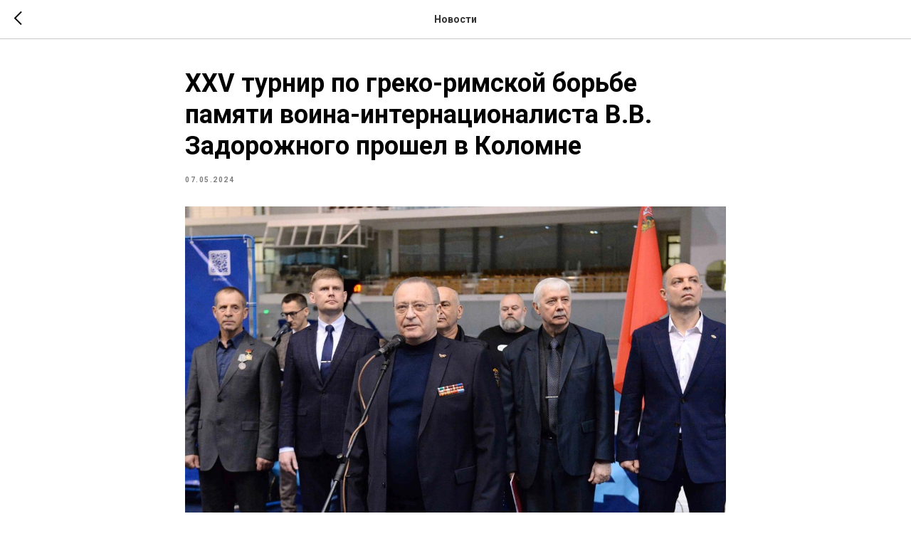

--- FILE ---
content_type: application/javascript
request_url: https://static.tildacdn.com/ws/project3258518/tilda-blocks-page15259177.min.js?t=1766741639
body_size: 3904
content:
window.isMobile=!1;if(/Android|webOS|iPhone|iPad|iPod|BlackBerry|IEMobile|Opera Mini/i.test(navigator.userAgent)){window.isMobile=!0}
window.isSafari=!1;if(/^((?!chrome|android).)*safari/i.test(navigator.userAgent)){window.isSafari=!0}
window.isSafariVersion='';if(window.isSafari){var version=(navigator.appVersion).match(/Version\/(\d+)\.(\d+)\.?(\d+)? Safari/);if(version!==null){window.isSafariVersion=[parseInt(version[1],10),parseInt(version[2],10),parseInt(version[3]||0,10)]}}
function t_throttle(fn,threshhold,scope){var last;var deferTimer;threshhold||(threshhold=250);return function(){var context=scope||this;var now=+new Date();var args=arguments;if(last&&now<last+threshhold){clearTimeout(deferTimer);deferTimer=setTimeout(function(){last=now;fn.apply(context,args)},threshhold)}else{last=now;fn.apply(context,args)}}}
function t734_init(recid){var rec=document.getElementById('rec'+recid);if(!rec)return;var coverBlock=document.querySelector('.t830');if(coverBlock){var slidesWrapper=rec.querySelector('.t-slds__items-wrapper');if(slidesWrapper&&slidesWrapper.classList.contains('t-slds_animated-none')){t_onFuncLoad('t_sldsInit',function(){t_sldsInit(recid)})}else{setTimeout(function(){t_onFuncLoad('t_sldsInit',function(){t_sldsInit(recid)})},500)}}else{t_onFuncLoad('t_sldsInit',function(){t_sldsInit(recid)})}
var currentCoverBlock=rec.querySelector('.t734');if(currentCoverBlock){currentCoverBlock.addEventListener('displayChanged',function(){t_onFuncLoad('t_slds_updateSlider',function(){t_slds_updateSlider(recid)})})}}
function t674_init(recid){var rec=document.getElementById('rec'+recid);if(!rec)return;var backgroundImage=rec.querySelector('.t674__img-holder');if(!backgroundImage)return;backgroundImage.onload=function(){var delay=0;var allRecords=document.getElementById('allrecords');if(allRecords.getAttribute('data-blocks-animationoff')!=='yes'){delay=600}
setTimeout(function(){document.body.classList.add('t674__body_with-bg')},delay)};var event=document.createEvent('HTMLEvents');event.initEvent('load',!0,!1);backgroundImage.dispatchEvent(event)}
function t654_showPanel(recId){var rec=document.getElementById('rec'+recId);if(!rec)return;var container=rec.querySelector('.t654');if(!container)return;var buttonClose=rec.querySelector('.t654__icon-close');var storageItem=container.getAttribute('data-storage-item');var delta=container.getAttribute('data-storage-delta')*86400;var today=Math.floor(Date.now()/1000);var lastOpen=null;var currentDelta;try{lastOpen=localStorage.getItem(storageItem);currentDelta=today-lastOpen}catch(e){console.log('Your web browser does not support localStorage.')}
if(lastOpen===null||currentDelta>=delta){container.classList.remove('t654_closed')}
buttonClose.addEventListener('click',function(event){container.classList.add('t654_closed');if(delta){try{localStorage.setItem(storageItem,Math.floor(Date.now()/1000))}catch(e){console.log('Your web browser does not support localStorage.')}}
event.preventDefault()});if(window.innerWidth>980){window.addEventListener('scroll',t_throttle(function(){if(container.classList.contains('t654_bottom')&&document.getElementById('tildacopy')&&window.innerHeight+window.scrollY>=document.body.offsetHeight-70){container.style.visibility='hidden'}else{var appearOffset=container.getAttribute('data-appearoffset');if(!appearOffset){container.style.visibility='visible'}}}))}}
function t654_setBg(recId){var rec=document.getElementById('rec'+recId);if(!rec)return;var container=rec.querySelector('.t654');if(!container)return;if(window.innerWidth>980){if(container.getAttribute('data-bgcolor-setbyscript')==='yes'){container.style.backgroundColor=container.getAttribute('data-bgcolor-rgba')}}else{container.style.backgroundColor=container.getAttribute('data-bgcolor-hex');container.setAttribute('data-bgcolor-setbyscript','yes')}}
function t654_appearMenu(recId){var rec=document.getElementById('rec'+recId);if(!rec)return;var container=rec.querySelector('.t654');if(!container)return;if(window.innerWidth>980){var appearOffset=container.getAttribute('data-appearoffset');if(appearOffset){if(appearOffset.indexOf('vh')>-1){appearOffset=Math.floor(window.innerHeight*(parseInt(appearOffset)/100))}
appearOffset=parseInt(appearOffset,10);if(window.pageYOffset>=appearOffset){if(getComputedStyle(container,null).visibility==='hidden'){if(container.classList.contains('t654_top')){container.style.top='-50px';container.style.visibility='visible';t654__fadeIn(container);t654__animate(container,'top')}else{container.style.bottom='-50px';container.style.visibility='visible';t654__fadeIn(container);t654__animate(container,'bottom')}}}else{container.style.visibility='hidden'}}}}
function t654_changebgopacitymenu(recId){var rec=document.getElementById('rec'+recId);if(!rec)return;var container=rec.querySelector('.t654');if(!container)return;if(window.innerWidth>980){var bgColor=container.getAttribute('data-bgcolor-rgba');var bgColorAfterScroll=container.getAttribute('data-bgcolor-rgba-afterscroll');var bgOpacity=container.getAttribute('data-bgopacity');var bgOpacityTwo=container.getAttribute('data-bgopacity-two');var menuShadowOpacity=parseInt(container.getAttribute('data-menushadow'),10)||0;menuShadowOpacity/=100;var menuShadowCSS=container.getAttribute('data-menushadow-css');container.style.backgroundColor=window.pageYOffset>20?bgColorAfterScroll:bgColor;if((window.pageYOffset>20&&bgOpacityTwo==='0')||(window.pageYOffset<=20&&(bgOpacity==='0.0'||bgOpacity==='0'))||(!menuShadowOpacity&&!menuShadowCSS)){container.style.boxShadow='none'}else if(menuShadowCSS){container.style.boxShadow=menuShadowCSS}else if(menuShadowOpacity){container.style.boxShadow='0px 1px 3px rgba(0,0,0,'+menuShadowOpacity+')'}}}
function t654__fadeIn(el){if(el.style.display==='block')return;var opacity=0;el.style.opacity=opacity;el.style.display='block';var timer=setInterval(function(){el.style.opacity=opacity;opacity+=0.1;if(opacity>=1.0){clearInterval(timer);el.style.display=''}},20)}
function t654__animate(element,animate){var duration=200;var start=parseInt(getComputedStyle(element,null)[animate]);var change=0-start;var currentTime=0;var increment=16;function t654__easeInOutCubic(currentTime,start,change){if((currentTime/=duration/2)<1){return(change/2)*currentTime*currentTime*currentTime+start}else{return(change/2)*((currentTime-=2)*currentTime*currentTime+2)+start}}
function t654__animateScroll(){currentTime+=increment;element.style[animate]=t654__easeInOutCubic(currentTime,start,change)+'px';if(currentTime<duration){setTimeout(t654__animateScroll,increment)}else{element.style[animate]='0px'}}
t654__animateScroll()}
function t486_setHeight(recId){var rec=document.getElementById('rec'+recId);if(!rec)return;var textWrapper=rec.querySelector('.t486__textwrapper');if(!textWrapper)return;var images=rec.querySelectorAll('.t486__blockimg');var imageContainer=rec.querySelector('.t486__imgcontainer');var imageHeight=images[0].clientWidth;if(window.innerWidth>980){for(var i=0;i<images.length;i++){images[i].style.height=imageHeight+'px'}
textWrapper.style.height=imageContainer.clientWidth+'px'}else{var imageStyle=getComputedStyle(images[0],null);var imagePaddingLeft=parseInt(imageStyle.paddingLeft)||0;var imagePaddingRight=parseInt(imageStyle.paddingRight)||0;var imageWidth=images[0].clientWidth-(imagePaddingLeft+imagePaddingRight);for(var i=0;i<images.length;i++){images[i].style.height=imageWidth+'px'}
textWrapper.style.height='auto'}}
function t466_initMobileMenu(recid){var rec=document.getElementById('rec'+recid);if(!rec)return;var menu=rec.querySelector('.t466');var mobileList=rec.querySelector('.t466__mobile');var burger=rec.querySelector('.t-menuburger');menu.addEventListener('clickedAnchorInTooltipMenu',function(){rec.classList.remove('t466_opened');if(mobileList)t466_slideUp(mobileList)});if(document.documentElement.clientWidth>980)return;var bigContainer=menu.querySelector('.t466__container__bg_main');if(mobileList)mobileList.style.top=(bigContainer?bigContainer.offsetHeight+2:2)+'px';menu.addEventListener('click',function(e){var link=e.target.closest(".t466 .t-menuburger, a[href*='#']");var burgerOpenClass='t-menuburger-opened';if(!link||link.closest('.tooltipstered')||link.closest('.t794__tm-link')||link.closest('.t978__tm-link')||link.closest('.t966__tm-link')){return}
burger.classList.contains(burgerOpenClass)?burger.classList.remove(burgerOpenClass):burger.classList.add(burgerOpenClass);rec.classList.toggle('t466_opened');if(burger.classList.contains('t-menuburger')){var expandedStatus=burger.classList.contains(burgerOpenClass);burger.setAttribute('aria-expanded',expandedStatus)}
t466_slideToggle(rec,mobileList,300)})}
function t466_slideUp(target,duration){if(!target)return;if(!duration)duration=500;var step=(target.offsetHeight*10)/duration;var difference=target.offsetHeight;target.style.overflow='hidden';target.setAttribute('data-slide','y');var timerID=setInterval(function(){difference-=step;target.style.height=difference+'px';if(difference<=0){target.style.height='';target.style.overflow='';target.style.display='none';target.removeAttribute('data-slide');clearInterval(timerID)}},10)}
function t466_slideDown(rec,target,duration){if(!target)return;if(!duration)duration=500;target.style.display='';var newDisplayValue=window.getComputedStyle(target).display==='none'?'block':window.getComputedStyle(target).display;target.style.display=newDisplayValue;var container=rec.querySelector('.t466');var targetRect=getComputedStyle(target);var targetTop=parseInt(targetRect.top)+parseInt(container.style.top);var targetMaxHeight=window.innerHeight-targetTop-10;var targetHeight=target.offsetHeight;var isTargetScroll=!1;if(targetHeight>targetMaxHeight){targetHeight=targetMaxHeight;isTargetScroll=!0}
target.style.height='0';target.style.overflow='hidden';var step=(targetHeight*10)/duration;var difference=0;var timerID=setInterval(function(){target.style.height=difference+'px';difference+=step;if(target.offsetHeight>=targetHeight){target.style.overflow='';if(isTargetScroll){target.style.height=targetHeight+'px';target.style.overflowY='auto'}else{target.style.height=''}
target.style.display=newDisplayValue;clearInterval(timerID)}},10)}
function t466_slideToggle(rec,target,duration){if(!target)return;if(!duration&&duration!==0)duration=300;if(window.getComputedStyle(target).display==='none'){return t466_slideDown(rec,target,duration)}else{return t466_slideUp(target,duration)}}
function t595_init(recId){t_onFuncLoad('t_card__moveClickOnCard',function(){t_card__moveClickOnCard(recId)});t_onFuncLoad('t_card__addFocusOnTab',function(){t_card__addFocusOnTab(recId)})}
function t190_init(recId){var rec=document.getElementById('rec'+recId);if(!rec)return;rec.addEventListener('click',function(e){if(e.target.closest('.t190__button')){t190_scrollToTop()}})}
function t190_scrollToTop(){var duration=700;var start=(window.pageYOffset||document.documentElement.scrollTop)-(document.documentElement.clientTop||0);var change=0-start;var currentTime=0;var increment=16;document.body.setAttribute('data-scrollable','true');var isSafari=/^((?!chrome|android).)*safari/i.test(navigator.userAgent);if(isSafari){t190__animateScrollPolyfill(0)}else{t190__animateScroll()}
function t190__easeInOutCubic(currentTime){if((currentTime/=duration/2)<1){return(change/2)*currentTime*currentTime*currentTime+start}else{return(change/2)*((currentTime-=2)*currentTime*currentTime+2)+start}}
function t190__animateScroll(){currentTime+=increment;window.scrollTo(0,t190__easeInOutCubic(currentTime));if(currentTime<duration){setTimeout(t190__animateScroll,increment)}else{document.body.removeAttribute('data-scrollable')}}}
function t190__animateScrollPolyfill(target){var documentHeight=Math.max(document.body.scrollHeight,document.documentElement.scrollHeight,document.body.offsetHeight,document.documentElement.offsetHeight,document.body.clientHeight,document.documentElement.clientHeight);var bottomViewportPoint=documentHeight-document.documentElement.clientHeight;if(target>bottomViewportPoint)target=bottomViewportPoint;if(target===window.pageYOffset)return!1;var currentPosition=window.pageYOffset;var step=(target-currentPosition)/30;var difference=window.pageYOffset;var timerID=setInterval(function(){difference+=step;window.scrollTo(0,difference);document.body.setAttribute('data-scrollable','true');if((target-currentPosition<0&&window.pageYOffset<=target)||(target-currentPosition>0&&window.pageYOffset>=target)){clearInterval(timerID);document.body.removeAttribute('data-scrollable')}},10)}
function t228__init(recid){var rec=document.getElementById('rec'+recid);if(!rec)return;var menuBlock=rec.querySelector('.t228');var mobileMenu=rec.querySelector('.t228__mobile');var menuSubLinkItems=rec.querySelectorAll('.t-menusub__link-item');var rightBtn=rec.querySelector('.t228__right_buttons_but .t-btn');var mobileMenuPosition=mobileMenu?mobileMenu.style.position||window.getComputedStyle(mobileMenu).position:'';var mobileMenuDisplay=mobileMenu?mobileMenu.style.display||window.getComputedStyle(mobileMenu).display:'';var isFixedMobileMenu=mobileMenuPosition==='fixed'&&mobileMenuDisplay==='block';var overflowEvent=document.createEvent('Event');var noOverflowEvent=document.createEvent('Event');overflowEvent.initEvent('t228_overflow',!0,!0);noOverflowEvent.initEvent('t228_nooverflow',!0,!0);if(menuBlock){menuBlock.addEventListener('t228_overflow',function(){t228_checkOverflow(recid)});menuBlock.addEventListener('t228_nooverflow',function(){t228_checkNoOverflow(recid)})}
rec.addEventListener('click',function(e){var targetLink=e.target.closest('.t-menusub__target-link');if(targetLink&&window.isMobile&&window.innerWidth<=980){if(targetLink.classList.contains('t-menusub__target-link_active')){if(menuBlock)menuBlock.dispatchEvent(overflowEvent)}else{if(menuBlock)menuBlock.dispatchEvent(noOverflowEvent)}}
var currentLink=e.target.closest('.t-menu__link-item:not(.tooltipstered):not(.t-menusub__target-link):not(.t794__tm-link):not(.t966__tm-link):not(.t978__tm-link):not(.t978__menu-link)');if(currentLink&&mobileMenu&&isFixedMobileMenu)mobileMenu.click()});Array.prototype.forEach.call(menuSubLinkItems,function(linkItem){linkItem.addEventListener('click',function(){if(mobileMenu&&isFixedMobileMenu)mobileMenu.click()})});if(rightBtn){rightBtn.addEventListener('click',function(){if(mobileMenu&&isFixedMobileMenu)mobileMenu.click()})}
if(menuBlock){menuBlock.addEventListener('showME601a',function(){var menuLinks=rec.querySelectorAll('.t966__menu-link');Array.prototype.forEach.call(menuLinks,function(menuLink){menuLink.addEventListener('click',function(){if(mobileMenu&&isFixedMobileMenu)mobileMenu.click()})})})}
t_onFuncLoad('t_throttle',function(){var onResizeThrottled=t_throttle(function(){t228_setWidth(recid)},50);window.addEventListener('resize',onResizeThrottled)})}
function t228_checkOverflow(recid){var rec=document.getElementById('rec'+recid);var menu=rec?rec.querySelector('.t228'):null;if(!menu)return;var mobileContainer=document.querySelector('.t228__mobile_container');var mobileContainerHeight=t228_getFullHeight(mobileContainer);var windowHeight=document.documentElement.clientHeight;var menuPosition=menu.style.position||window.getComputedStyle(menu).position;if(menuPosition==='fixed'){menu.classList.add('t228__overflow');menu.style.setProperty('height',windowHeight-mobileContainerHeight+'px','important')}}
function t228_checkNoOverflow(recid){var rec=document.getElementById('rec'+recid);if(!rec)return!1;var menu=rec.querySelector('.t228');var menuPosition=menu?menu.style.position||window.getComputedStyle(menu).position:'';if(menuPosition==='fixed'){if(menu)menu.classList.remove('t228__overflow');if(menu)menu.style.height='auto'}}
function t228_setWidth(recid){var rec=document.getElementById('rec'+recid);if(!rec)return;var menuCenterSideList=rec.querySelectorAll('.t228__centerside');Array.prototype.forEach.call(menuCenterSideList,function(menuCenterSide){menuCenterSide.classList.remove('t228__centerside_hidden')});if(window.innerWidth<=980)return;var menuBlocks=rec.querySelectorAll('.t228');Array.prototype.forEach.call(menuBlocks,function(menu){var maxWidth;var centerWidth=0;var paddingWidth=40;var leftSide=menu.querySelector('.t228__leftside');var rightSide=menu.querySelector('.t228__rightside');var menuList=menu.querySelector('.t228__list');var mainContainer=menu.querySelector('.t228__maincontainer');var leftContainer=menu.querySelector('.t228__leftcontainer');var rightContainer=menu.querySelector('.t228__rightcontainer');var centerContainer=menu.querySelector('.t228__centercontainer');var centerContainerLi=centerContainer?centerContainer.querySelectorAll('li'):[];var leftContainerWidth=t228_getFullWidth(leftContainer);var rightContainerWidth=t228_getFullWidth(rightContainer);var mainContainerWidth=mainContainer?mainContainer.offsetWidth:0;var dataAlign=menu.getAttribute('data-menu-items-align');var isDataAlignCenter=dataAlign==='center'||dataAlign===null;maxWidth=leftContainerWidth>=rightContainerWidth?leftContainerWidth:rightContainerWidth;maxWidth=Math.ceil(maxWidth);Array.prototype.forEach.call(centerContainerLi,function(li){centerWidth+=t228_getFullWidth(li)});leftSide.style.minWidth='';rightSide.style.minWidth='';if(mainContainerWidth-(maxWidth*2+paddingWidth*2)>centerWidth+20){if(isDataAlignCenter){if(leftSide)leftSide.style.minWidth=maxWidth+'px';if(rightSide)rightSide.style.minWidth=maxWidth+'px'}}else{if(leftSide)leftSide.style.minWidth=maxWidth+'';if(rightSide)rightSide.style.minWidth=maxWidth+''}
if(menuList&&menuList.classList.contains('t228__list_hidden'))
menuList.classList.remove('t228__list_hidden')})}
function t228_getFullWidth(el){if(!el)return 0;var marginLeft=el.style.marginLeft||window.getComputedStyle(el).marginLeft;var marginRight=el.style.marginRight||window.getComputedStyle(el).marginRight;marginLeft=parseInt(marginLeft,10)||0;marginRight=parseInt(marginRight,10)||0;return el.offsetWidth+marginLeft+marginRight}
function t228_getFullHeight(el){if(!el)return 0;var marginTop=el.style.marginTop||window.getComputedStyle(el).marginTop;var marginBottom=el.style.marginBottom||window.getComputedStyle(el).marginBottom;marginTop=parseInt(marginTop,10)||0;marginBottom=parseInt(marginBottom,10)||0;return el.offsetHeight+marginTop+marginBottom}
function t461_setLogoPadding(recid){if(window.innerWidth>980){var rec=document.getElementById('rec'+recid);var menu=rec?rec.querySelector('.t461'):null;var logo=menu?menu.querySelector('.t461__logowrapper'):null;var leftSide=menu?menu.querySelector('.t461__leftwrapper'):null;var rightSide=menu?menu.querySelector('.t461__rightwrapper'):null;var logoWidth=logo?logo.clientWidth:0;if(leftSide)leftSide.style.paddingRight=logoWidth/2+50+'px';if(rightSide)rightSide.style.paddingLeft=logoWidth/2+50+'px'}}